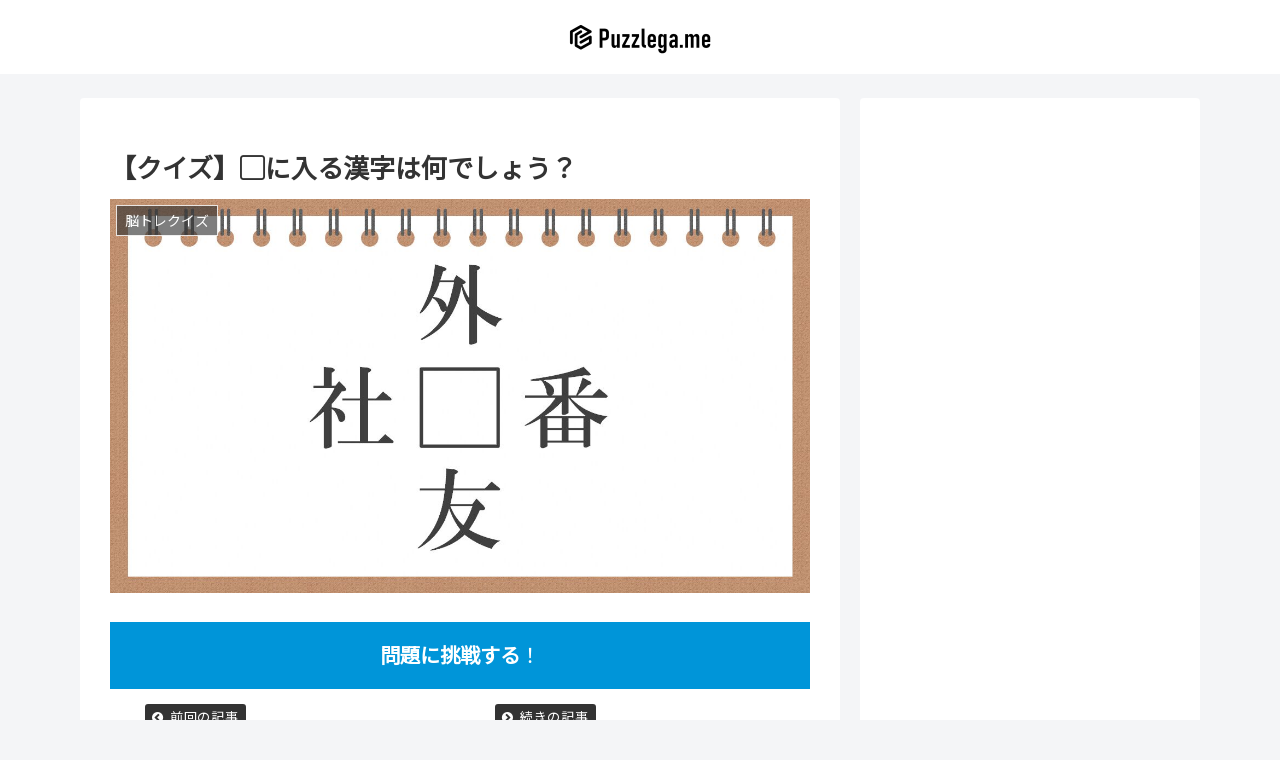

--- FILE ---
content_type: text/html; charset=utf-8
request_url: https://www.google.com/recaptcha/api2/anchor?ar=1&k=6Lel2wsnAAAAALRmbaLGaNvbbM6pAJeI6Lup2SQl&co=aHR0cHM6Ly9wdXp6bGVnYS5tZTo0NDM.&hl=en&v=PoyoqOPhxBO7pBk68S4YbpHZ&size=invisible&anchor-ms=20000&execute-ms=30000&cb=bw3zcgajbbpt
body_size: 48941
content:
<!DOCTYPE HTML><html dir="ltr" lang="en"><head><meta http-equiv="Content-Type" content="text/html; charset=UTF-8">
<meta http-equiv="X-UA-Compatible" content="IE=edge">
<title>reCAPTCHA</title>
<style type="text/css">
/* cyrillic-ext */
@font-face {
  font-family: 'Roboto';
  font-style: normal;
  font-weight: 400;
  font-stretch: 100%;
  src: url(//fonts.gstatic.com/s/roboto/v48/KFO7CnqEu92Fr1ME7kSn66aGLdTylUAMa3GUBHMdazTgWw.woff2) format('woff2');
  unicode-range: U+0460-052F, U+1C80-1C8A, U+20B4, U+2DE0-2DFF, U+A640-A69F, U+FE2E-FE2F;
}
/* cyrillic */
@font-face {
  font-family: 'Roboto';
  font-style: normal;
  font-weight: 400;
  font-stretch: 100%;
  src: url(//fonts.gstatic.com/s/roboto/v48/KFO7CnqEu92Fr1ME7kSn66aGLdTylUAMa3iUBHMdazTgWw.woff2) format('woff2');
  unicode-range: U+0301, U+0400-045F, U+0490-0491, U+04B0-04B1, U+2116;
}
/* greek-ext */
@font-face {
  font-family: 'Roboto';
  font-style: normal;
  font-weight: 400;
  font-stretch: 100%;
  src: url(//fonts.gstatic.com/s/roboto/v48/KFO7CnqEu92Fr1ME7kSn66aGLdTylUAMa3CUBHMdazTgWw.woff2) format('woff2');
  unicode-range: U+1F00-1FFF;
}
/* greek */
@font-face {
  font-family: 'Roboto';
  font-style: normal;
  font-weight: 400;
  font-stretch: 100%;
  src: url(//fonts.gstatic.com/s/roboto/v48/KFO7CnqEu92Fr1ME7kSn66aGLdTylUAMa3-UBHMdazTgWw.woff2) format('woff2');
  unicode-range: U+0370-0377, U+037A-037F, U+0384-038A, U+038C, U+038E-03A1, U+03A3-03FF;
}
/* math */
@font-face {
  font-family: 'Roboto';
  font-style: normal;
  font-weight: 400;
  font-stretch: 100%;
  src: url(//fonts.gstatic.com/s/roboto/v48/KFO7CnqEu92Fr1ME7kSn66aGLdTylUAMawCUBHMdazTgWw.woff2) format('woff2');
  unicode-range: U+0302-0303, U+0305, U+0307-0308, U+0310, U+0312, U+0315, U+031A, U+0326-0327, U+032C, U+032F-0330, U+0332-0333, U+0338, U+033A, U+0346, U+034D, U+0391-03A1, U+03A3-03A9, U+03B1-03C9, U+03D1, U+03D5-03D6, U+03F0-03F1, U+03F4-03F5, U+2016-2017, U+2034-2038, U+203C, U+2040, U+2043, U+2047, U+2050, U+2057, U+205F, U+2070-2071, U+2074-208E, U+2090-209C, U+20D0-20DC, U+20E1, U+20E5-20EF, U+2100-2112, U+2114-2115, U+2117-2121, U+2123-214F, U+2190, U+2192, U+2194-21AE, U+21B0-21E5, U+21F1-21F2, U+21F4-2211, U+2213-2214, U+2216-22FF, U+2308-230B, U+2310, U+2319, U+231C-2321, U+2336-237A, U+237C, U+2395, U+239B-23B7, U+23D0, U+23DC-23E1, U+2474-2475, U+25AF, U+25B3, U+25B7, U+25BD, U+25C1, U+25CA, U+25CC, U+25FB, U+266D-266F, U+27C0-27FF, U+2900-2AFF, U+2B0E-2B11, U+2B30-2B4C, U+2BFE, U+3030, U+FF5B, U+FF5D, U+1D400-1D7FF, U+1EE00-1EEFF;
}
/* symbols */
@font-face {
  font-family: 'Roboto';
  font-style: normal;
  font-weight: 400;
  font-stretch: 100%;
  src: url(//fonts.gstatic.com/s/roboto/v48/KFO7CnqEu92Fr1ME7kSn66aGLdTylUAMaxKUBHMdazTgWw.woff2) format('woff2');
  unicode-range: U+0001-000C, U+000E-001F, U+007F-009F, U+20DD-20E0, U+20E2-20E4, U+2150-218F, U+2190, U+2192, U+2194-2199, U+21AF, U+21E6-21F0, U+21F3, U+2218-2219, U+2299, U+22C4-22C6, U+2300-243F, U+2440-244A, U+2460-24FF, U+25A0-27BF, U+2800-28FF, U+2921-2922, U+2981, U+29BF, U+29EB, U+2B00-2BFF, U+4DC0-4DFF, U+FFF9-FFFB, U+10140-1018E, U+10190-1019C, U+101A0, U+101D0-101FD, U+102E0-102FB, U+10E60-10E7E, U+1D2C0-1D2D3, U+1D2E0-1D37F, U+1F000-1F0FF, U+1F100-1F1AD, U+1F1E6-1F1FF, U+1F30D-1F30F, U+1F315, U+1F31C, U+1F31E, U+1F320-1F32C, U+1F336, U+1F378, U+1F37D, U+1F382, U+1F393-1F39F, U+1F3A7-1F3A8, U+1F3AC-1F3AF, U+1F3C2, U+1F3C4-1F3C6, U+1F3CA-1F3CE, U+1F3D4-1F3E0, U+1F3ED, U+1F3F1-1F3F3, U+1F3F5-1F3F7, U+1F408, U+1F415, U+1F41F, U+1F426, U+1F43F, U+1F441-1F442, U+1F444, U+1F446-1F449, U+1F44C-1F44E, U+1F453, U+1F46A, U+1F47D, U+1F4A3, U+1F4B0, U+1F4B3, U+1F4B9, U+1F4BB, U+1F4BF, U+1F4C8-1F4CB, U+1F4D6, U+1F4DA, U+1F4DF, U+1F4E3-1F4E6, U+1F4EA-1F4ED, U+1F4F7, U+1F4F9-1F4FB, U+1F4FD-1F4FE, U+1F503, U+1F507-1F50B, U+1F50D, U+1F512-1F513, U+1F53E-1F54A, U+1F54F-1F5FA, U+1F610, U+1F650-1F67F, U+1F687, U+1F68D, U+1F691, U+1F694, U+1F698, U+1F6AD, U+1F6B2, U+1F6B9-1F6BA, U+1F6BC, U+1F6C6-1F6CF, U+1F6D3-1F6D7, U+1F6E0-1F6EA, U+1F6F0-1F6F3, U+1F6F7-1F6FC, U+1F700-1F7FF, U+1F800-1F80B, U+1F810-1F847, U+1F850-1F859, U+1F860-1F887, U+1F890-1F8AD, U+1F8B0-1F8BB, U+1F8C0-1F8C1, U+1F900-1F90B, U+1F93B, U+1F946, U+1F984, U+1F996, U+1F9E9, U+1FA00-1FA6F, U+1FA70-1FA7C, U+1FA80-1FA89, U+1FA8F-1FAC6, U+1FACE-1FADC, U+1FADF-1FAE9, U+1FAF0-1FAF8, U+1FB00-1FBFF;
}
/* vietnamese */
@font-face {
  font-family: 'Roboto';
  font-style: normal;
  font-weight: 400;
  font-stretch: 100%;
  src: url(//fonts.gstatic.com/s/roboto/v48/KFO7CnqEu92Fr1ME7kSn66aGLdTylUAMa3OUBHMdazTgWw.woff2) format('woff2');
  unicode-range: U+0102-0103, U+0110-0111, U+0128-0129, U+0168-0169, U+01A0-01A1, U+01AF-01B0, U+0300-0301, U+0303-0304, U+0308-0309, U+0323, U+0329, U+1EA0-1EF9, U+20AB;
}
/* latin-ext */
@font-face {
  font-family: 'Roboto';
  font-style: normal;
  font-weight: 400;
  font-stretch: 100%;
  src: url(//fonts.gstatic.com/s/roboto/v48/KFO7CnqEu92Fr1ME7kSn66aGLdTylUAMa3KUBHMdazTgWw.woff2) format('woff2');
  unicode-range: U+0100-02BA, U+02BD-02C5, U+02C7-02CC, U+02CE-02D7, U+02DD-02FF, U+0304, U+0308, U+0329, U+1D00-1DBF, U+1E00-1E9F, U+1EF2-1EFF, U+2020, U+20A0-20AB, U+20AD-20C0, U+2113, U+2C60-2C7F, U+A720-A7FF;
}
/* latin */
@font-face {
  font-family: 'Roboto';
  font-style: normal;
  font-weight: 400;
  font-stretch: 100%;
  src: url(//fonts.gstatic.com/s/roboto/v48/KFO7CnqEu92Fr1ME7kSn66aGLdTylUAMa3yUBHMdazQ.woff2) format('woff2');
  unicode-range: U+0000-00FF, U+0131, U+0152-0153, U+02BB-02BC, U+02C6, U+02DA, U+02DC, U+0304, U+0308, U+0329, U+2000-206F, U+20AC, U+2122, U+2191, U+2193, U+2212, U+2215, U+FEFF, U+FFFD;
}
/* cyrillic-ext */
@font-face {
  font-family: 'Roboto';
  font-style: normal;
  font-weight: 500;
  font-stretch: 100%;
  src: url(//fonts.gstatic.com/s/roboto/v48/KFO7CnqEu92Fr1ME7kSn66aGLdTylUAMa3GUBHMdazTgWw.woff2) format('woff2');
  unicode-range: U+0460-052F, U+1C80-1C8A, U+20B4, U+2DE0-2DFF, U+A640-A69F, U+FE2E-FE2F;
}
/* cyrillic */
@font-face {
  font-family: 'Roboto';
  font-style: normal;
  font-weight: 500;
  font-stretch: 100%;
  src: url(//fonts.gstatic.com/s/roboto/v48/KFO7CnqEu92Fr1ME7kSn66aGLdTylUAMa3iUBHMdazTgWw.woff2) format('woff2');
  unicode-range: U+0301, U+0400-045F, U+0490-0491, U+04B0-04B1, U+2116;
}
/* greek-ext */
@font-face {
  font-family: 'Roboto';
  font-style: normal;
  font-weight: 500;
  font-stretch: 100%;
  src: url(//fonts.gstatic.com/s/roboto/v48/KFO7CnqEu92Fr1ME7kSn66aGLdTylUAMa3CUBHMdazTgWw.woff2) format('woff2');
  unicode-range: U+1F00-1FFF;
}
/* greek */
@font-face {
  font-family: 'Roboto';
  font-style: normal;
  font-weight: 500;
  font-stretch: 100%;
  src: url(//fonts.gstatic.com/s/roboto/v48/KFO7CnqEu92Fr1ME7kSn66aGLdTylUAMa3-UBHMdazTgWw.woff2) format('woff2');
  unicode-range: U+0370-0377, U+037A-037F, U+0384-038A, U+038C, U+038E-03A1, U+03A3-03FF;
}
/* math */
@font-face {
  font-family: 'Roboto';
  font-style: normal;
  font-weight: 500;
  font-stretch: 100%;
  src: url(//fonts.gstatic.com/s/roboto/v48/KFO7CnqEu92Fr1ME7kSn66aGLdTylUAMawCUBHMdazTgWw.woff2) format('woff2');
  unicode-range: U+0302-0303, U+0305, U+0307-0308, U+0310, U+0312, U+0315, U+031A, U+0326-0327, U+032C, U+032F-0330, U+0332-0333, U+0338, U+033A, U+0346, U+034D, U+0391-03A1, U+03A3-03A9, U+03B1-03C9, U+03D1, U+03D5-03D6, U+03F0-03F1, U+03F4-03F5, U+2016-2017, U+2034-2038, U+203C, U+2040, U+2043, U+2047, U+2050, U+2057, U+205F, U+2070-2071, U+2074-208E, U+2090-209C, U+20D0-20DC, U+20E1, U+20E5-20EF, U+2100-2112, U+2114-2115, U+2117-2121, U+2123-214F, U+2190, U+2192, U+2194-21AE, U+21B0-21E5, U+21F1-21F2, U+21F4-2211, U+2213-2214, U+2216-22FF, U+2308-230B, U+2310, U+2319, U+231C-2321, U+2336-237A, U+237C, U+2395, U+239B-23B7, U+23D0, U+23DC-23E1, U+2474-2475, U+25AF, U+25B3, U+25B7, U+25BD, U+25C1, U+25CA, U+25CC, U+25FB, U+266D-266F, U+27C0-27FF, U+2900-2AFF, U+2B0E-2B11, U+2B30-2B4C, U+2BFE, U+3030, U+FF5B, U+FF5D, U+1D400-1D7FF, U+1EE00-1EEFF;
}
/* symbols */
@font-face {
  font-family: 'Roboto';
  font-style: normal;
  font-weight: 500;
  font-stretch: 100%;
  src: url(//fonts.gstatic.com/s/roboto/v48/KFO7CnqEu92Fr1ME7kSn66aGLdTylUAMaxKUBHMdazTgWw.woff2) format('woff2');
  unicode-range: U+0001-000C, U+000E-001F, U+007F-009F, U+20DD-20E0, U+20E2-20E4, U+2150-218F, U+2190, U+2192, U+2194-2199, U+21AF, U+21E6-21F0, U+21F3, U+2218-2219, U+2299, U+22C4-22C6, U+2300-243F, U+2440-244A, U+2460-24FF, U+25A0-27BF, U+2800-28FF, U+2921-2922, U+2981, U+29BF, U+29EB, U+2B00-2BFF, U+4DC0-4DFF, U+FFF9-FFFB, U+10140-1018E, U+10190-1019C, U+101A0, U+101D0-101FD, U+102E0-102FB, U+10E60-10E7E, U+1D2C0-1D2D3, U+1D2E0-1D37F, U+1F000-1F0FF, U+1F100-1F1AD, U+1F1E6-1F1FF, U+1F30D-1F30F, U+1F315, U+1F31C, U+1F31E, U+1F320-1F32C, U+1F336, U+1F378, U+1F37D, U+1F382, U+1F393-1F39F, U+1F3A7-1F3A8, U+1F3AC-1F3AF, U+1F3C2, U+1F3C4-1F3C6, U+1F3CA-1F3CE, U+1F3D4-1F3E0, U+1F3ED, U+1F3F1-1F3F3, U+1F3F5-1F3F7, U+1F408, U+1F415, U+1F41F, U+1F426, U+1F43F, U+1F441-1F442, U+1F444, U+1F446-1F449, U+1F44C-1F44E, U+1F453, U+1F46A, U+1F47D, U+1F4A3, U+1F4B0, U+1F4B3, U+1F4B9, U+1F4BB, U+1F4BF, U+1F4C8-1F4CB, U+1F4D6, U+1F4DA, U+1F4DF, U+1F4E3-1F4E6, U+1F4EA-1F4ED, U+1F4F7, U+1F4F9-1F4FB, U+1F4FD-1F4FE, U+1F503, U+1F507-1F50B, U+1F50D, U+1F512-1F513, U+1F53E-1F54A, U+1F54F-1F5FA, U+1F610, U+1F650-1F67F, U+1F687, U+1F68D, U+1F691, U+1F694, U+1F698, U+1F6AD, U+1F6B2, U+1F6B9-1F6BA, U+1F6BC, U+1F6C6-1F6CF, U+1F6D3-1F6D7, U+1F6E0-1F6EA, U+1F6F0-1F6F3, U+1F6F7-1F6FC, U+1F700-1F7FF, U+1F800-1F80B, U+1F810-1F847, U+1F850-1F859, U+1F860-1F887, U+1F890-1F8AD, U+1F8B0-1F8BB, U+1F8C0-1F8C1, U+1F900-1F90B, U+1F93B, U+1F946, U+1F984, U+1F996, U+1F9E9, U+1FA00-1FA6F, U+1FA70-1FA7C, U+1FA80-1FA89, U+1FA8F-1FAC6, U+1FACE-1FADC, U+1FADF-1FAE9, U+1FAF0-1FAF8, U+1FB00-1FBFF;
}
/* vietnamese */
@font-face {
  font-family: 'Roboto';
  font-style: normal;
  font-weight: 500;
  font-stretch: 100%;
  src: url(//fonts.gstatic.com/s/roboto/v48/KFO7CnqEu92Fr1ME7kSn66aGLdTylUAMa3OUBHMdazTgWw.woff2) format('woff2');
  unicode-range: U+0102-0103, U+0110-0111, U+0128-0129, U+0168-0169, U+01A0-01A1, U+01AF-01B0, U+0300-0301, U+0303-0304, U+0308-0309, U+0323, U+0329, U+1EA0-1EF9, U+20AB;
}
/* latin-ext */
@font-face {
  font-family: 'Roboto';
  font-style: normal;
  font-weight: 500;
  font-stretch: 100%;
  src: url(//fonts.gstatic.com/s/roboto/v48/KFO7CnqEu92Fr1ME7kSn66aGLdTylUAMa3KUBHMdazTgWw.woff2) format('woff2');
  unicode-range: U+0100-02BA, U+02BD-02C5, U+02C7-02CC, U+02CE-02D7, U+02DD-02FF, U+0304, U+0308, U+0329, U+1D00-1DBF, U+1E00-1E9F, U+1EF2-1EFF, U+2020, U+20A0-20AB, U+20AD-20C0, U+2113, U+2C60-2C7F, U+A720-A7FF;
}
/* latin */
@font-face {
  font-family: 'Roboto';
  font-style: normal;
  font-weight: 500;
  font-stretch: 100%;
  src: url(//fonts.gstatic.com/s/roboto/v48/KFO7CnqEu92Fr1ME7kSn66aGLdTylUAMa3yUBHMdazQ.woff2) format('woff2');
  unicode-range: U+0000-00FF, U+0131, U+0152-0153, U+02BB-02BC, U+02C6, U+02DA, U+02DC, U+0304, U+0308, U+0329, U+2000-206F, U+20AC, U+2122, U+2191, U+2193, U+2212, U+2215, U+FEFF, U+FFFD;
}
/* cyrillic-ext */
@font-face {
  font-family: 'Roboto';
  font-style: normal;
  font-weight: 900;
  font-stretch: 100%;
  src: url(//fonts.gstatic.com/s/roboto/v48/KFO7CnqEu92Fr1ME7kSn66aGLdTylUAMa3GUBHMdazTgWw.woff2) format('woff2');
  unicode-range: U+0460-052F, U+1C80-1C8A, U+20B4, U+2DE0-2DFF, U+A640-A69F, U+FE2E-FE2F;
}
/* cyrillic */
@font-face {
  font-family: 'Roboto';
  font-style: normal;
  font-weight: 900;
  font-stretch: 100%;
  src: url(//fonts.gstatic.com/s/roboto/v48/KFO7CnqEu92Fr1ME7kSn66aGLdTylUAMa3iUBHMdazTgWw.woff2) format('woff2');
  unicode-range: U+0301, U+0400-045F, U+0490-0491, U+04B0-04B1, U+2116;
}
/* greek-ext */
@font-face {
  font-family: 'Roboto';
  font-style: normal;
  font-weight: 900;
  font-stretch: 100%;
  src: url(//fonts.gstatic.com/s/roboto/v48/KFO7CnqEu92Fr1ME7kSn66aGLdTylUAMa3CUBHMdazTgWw.woff2) format('woff2');
  unicode-range: U+1F00-1FFF;
}
/* greek */
@font-face {
  font-family: 'Roboto';
  font-style: normal;
  font-weight: 900;
  font-stretch: 100%;
  src: url(//fonts.gstatic.com/s/roboto/v48/KFO7CnqEu92Fr1ME7kSn66aGLdTylUAMa3-UBHMdazTgWw.woff2) format('woff2');
  unicode-range: U+0370-0377, U+037A-037F, U+0384-038A, U+038C, U+038E-03A1, U+03A3-03FF;
}
/* math */
@font-face {
  font-family: 'Roboto';
  font-style: normal;
  font-weight: 900;
  font-stretch: 100%;
  src: url(//fonts.gstatic.com/s/roboto/v48/KFO7CnqEu92Fr1ME7kSn66aGLdTylUAMawCUBHMdazTgWw.woff2) format('woff2');
  unicode-range: U+0302-0303, U+0305, U+0307-0308, U+0310, U+0312, U+0315, U+031A, U+0326-0327, U+032C, U+032F-0330, U+0332-0333, U+0338, U+033A, U+0346, U+034D, U+0391-03A1, U+03A3-03A9, U+03B1-03C9, U+03D1, U+03D5-03D6, U+03F0-03F1, U+03F4-03F5, U+2016-2017, U+2034-2038, U+203C, U+2040, U+2043, U+2047, U+2050, U+2057, U+205F, U+2070-2071, U+2074-208E, U+2090-209C, U+20D0-20DC, U+20E1, U+20E5-20EF, U+2100-2112, U+2114-2115, U+2117-2121, U+2123-214F, U+2190, U+2192, U+2194-21AE, U+21B0-21E5, U+21F1-21F2, U+21F4-2211, U+2213-2214, U+2216-22FF, U+2308-230B, U+2310, U+2319, U+231C-2321, U+2336-237A, U+237C, U+2395, U+239B-23B7, U+23D0, U+23DC-23E1, U+2474-2475, U+25AF, U+25B3, U+25B7, U+25BD, U+25C1, U+25CA, U+25CC, U+25FB, U+266D-266F, U+27C0-27FF, U+2900-2AFF, U+2B0E-2B11, U+2B30-2B4C, U+2BFE, U+3030, U+FF5B, U+FF5D, U+1D400-1D7FF, U+1EE00-1EEFF;
}
/* symbols */
@font-face {
  font-family: 'Roboto';
  font-style: normal;
  font-weight: 900;
  font-stretch: 100%;
  src: url(//fonts.gstatic.com/s/roboto/v48/KFO7CnqEu92Fr1ME7kSn66aGLdTylUAMaxKUBHMdazTgWw.woff2) format('woff2');
  unicode-range: U+0001-000C, U+000E-001F, U+007F-009F, U+20DD-20E0, U+20E2-20E4, U+2150-218F, U+2190, U+2192, U+2194-2199, U+21AF, U+21E6-21F0, U+21F3, U+2218-2219, U+2299, U+22C4-22C6, U+2300-243F, U+2440-244A, U+2460-24FF, U+25A0-27BF, U+2800-28FF, U+2921-2922, U+2981, U+29BF, U+29EB, U+2B00-2BFF, U+4DC0-4DFF, U+FFF9-FFFB, U+10140-1018E, U+10190-1019C, U+101A0, U+101D0-101FD, U+102E0-102FB, U+10E60-10E7E, U+1D2C0-1D2D3, U+1D2E0-1D37F, U+1F000-1F0FF, U+1F100-1F1AD, U+1F1E6-1F1FF, U+1F30D-1F30F, U+1F315, U+1F31C, U+1F31E, U+1F320-1F32C, U+1F336, U+1F378, U+1F37D, U+1F382, U+1F393-1F39F, U+1F3A7-1F3A8, U+1F3AC-1F3AF, U+1F3C2, U+1F3C4-1F3C6, U+1F3CA-1F3CE, U+1F3D4-1F3E0, U+1F3ED, U+1F3F1-1F3F3, U+1F3F5-1F3F7, U+1F408, U+1F415, U+1F41F, U+1F426, U+1F43F, U+1F441-1F442, U+1F444, U+1F446-1F449, U+1F44C-1F44E, U+1F453, U+1F46A, U+1F47D, U+1F4A3, U+1F4B0, U+1F4B3, U+1F4B9, U+1F4BB, U+1F4BF, U+1F4C8-1F4CB, U+1F4D6, U+1F4DA, U+1F4DF, U+1F4E3-1F4E6, U+1F4EA-1F4ED, U+1F4F7, U+1F4F9-1F4FB, U+1F4FD-1F4FE, U+1F503, U+1F507-1F50B, U+1F50D, U+1F512-1F513, U+1F53E-1F54A, U+1F54F-1F5FA, U+1F610, U+1F650-1F67F, U+1F687, U+1F68D, U+1F691, U+1F694, U+1F698, U+1F6AD, U+1F6B2, U+1F6B9-1F6BA, U+1F6BC, U+1F6C6-1F6CF, U+1F6D3-1F6D7, U+1F6E0-1F6EA, U+1F6F0-1F6F3, U+1F6F7-1F6FC, U+1F700-1F7FF, U+1F800-1F80B, U+1F810-1F847, U+1F850-1F859, U+1F860-1F887, U+1F890-1F8AD, U+1F8B0-1F8BB, U+1F8C0-1F8C1, U+1F900-1F90B, U+1F93B, U+1F946, U+1F984, U+1F996, U+1F9E9, U+1FA00-1FA6F, U+1FA70-1FA7C, U+1FA80-1FA89, U+1FA8F-1FAC6, U+1FACE-1FADC, U+1FADF-1FAE9, U+1FAF0-1FAF8, U+1FB00-1FBFF;
}
/* vietnamese */
@font-face {
  font-family: 'Roboto';
  font-style: normal;
  font-weight: 900;
  font-stretch: 100%;
  src: url(//fonts.gstatic.com/s/roboto/v48/KFO7CnqEu92Fr1ME7kSn66aGLdTylUAMa3OUBHMdazTgWw.woff2) format('woff2');
  unicode-range: U+0102-0103, U+0110-0111, U+0128-0129, U+0168-0169, U+01A0-01A1, U+01AF-01B0, U+0300-0301, U+0303-0304, U+0308-0309, U+0323, U+0329, U+1EA0-1EF9, U+20AB;
}
/* latin-ext */
@font-face {
  font-family: 'Roboto';
  font-style: normal;
  font-weight: 900;
  font-stretch: 100%;
  src: url(//fonts.gstatic.com/s/roboto/v48/KFO7CnqEu92Fr1ME7kSn66aGLdTylUAMa3KUBHMdazTgWw.woff2) format('woff2');
  unicode-range: U+0100-02BA, U+02BD-02C5, U+02C7-02CC, U+02CE-02D7, U+02DD-02FF, U+0304, U+0308, U+0329, U+1D00-1DBF, U+1E00-1E9F, U+1EF2-1EFF, U+2020, U+20A0-20AB, U+20AD-20C0, U+2113, U+2C60-2C7F, U+A720-A7FF;
}
/* latin */
@font-face {
  font-family: 'Roboto';
  font-style: normal;
  font-weight: 900;
  font-stretch: 100%;
  src: url(//fonts.gstatic.com/s/roboto/v48/KFO7CnqEu92Fr1ME7kSn66aGLdTylUAMa3yUBHMdazQ.woff2) format('woff2');
  unicode-range: U+0000-00FF, U+0131, U+0152-0153, U+02BB-02BC, U+02C6, U+02DA, U+02DC, U+0304, U+0308, U+0329, U+2000-206F, U+20AC, U+2122, U+2191, U+2193, U+2212, U+2215, U+FEFF, U+FFFD;
}

</style>
<link rel="stylesheet" type="text/css" href="https://www.gstatic.com/recaptcha/releases/PoyoqOPhxBO7pBk68S4YbpHZ/styles__ltr.css">
<script nonce="dyDfHODrfhDnA2d0Q1YVtw" type="text/javascript">window['__recaptcha_api'] = 'https://www.google.com/recaptcha/api2/';</script>
<script type="text/javascript" src="https://www.gstatic.com/recaptcha/releases/PoyoqOPhxBO7pBk68S4YbpHZ/recaptcha__en.js" nonce="dyDfHODrfhDnA2d0Q1YVtw">
      
    </script></head>
<body><div id="rc-anchor-alert" class="rc-anchor-alert"></div>
<input type="hidden" id="recaptcha-token" value="[base64]">
<script type="text/javascript" nonce="dyDfHODrfhDnA2d0Q1YVtw">
      recaptcha.anchor.Main.init("[\x22ainput\x22,[\x22bgdata\x22,\x22\x22,\[base64]/[base64]/bmV3IFpbdF0obVswXSk6Sz09Mj9uZXcgWlt0XShtWzBdLG1bMV0pOks9PTM/bmV3IFpbdF0obVswXSxtWzFdLG1bMl0pOks9PTQ/[base64]/[base64]/[base64]/[base64]/[base64]/[base64]/[base64]/[base64]/[base64]/[base64]/[base64]/[base64]/[base64]/[base64]\\u003d\\u003d\x22,\[base64]\\u003d\x22,\x22YsOUwogzQHzCnsOrwovCv3/DpsOJw5DCkcKCQk5MaxvCpSTClsKgDTjDhgXDiRbDuMO8w6RCwoh6w6fCjMK6wrrCgMK9cmnDnMKQw519KBw5wo82JMO1F8KxOMKIwoFAwq/Dl8Omw7xNW8Kowo3DqS0DwoXDk8Oca8KkwrQ7R8OVd8KcOsOkccOfw7nDtk7DpsKtHsKHVz7CpB/DlmYrwpl2w7vDmmzCqFfCi8KPXcORRQvDq8OBDcKKXMOpJRzCkMOMwoLDoldaOcOhHsKEw4DDgDPDrMOVwo3CgMKpfMK/w4TCgcO8w7HDvCUIAMKlTsO2HggueMO8TAfDqSLDhcK0bMKJSsKTwqDCkMKvBwDCisKxwoPCryFKw4/CmVA/fcOOXy5lwpPDrgXDm8KWw6XCqsOZw6g4JsOIwofCvcKmKMOmwr82wr7DvMKKwo7CrsKDDhU0woRwfHzDsEDCvkbCjCDDumTDtcOATjELw6bCokPDmEIlWR3Cj8OoGsOZwr/CvsK1LsOJw73DgcOhw4hDSHcmRGgIVQ84w4nDjcOUwonDsnQiViQHwoDCoDR0XcORfVpsdsOAOV08VjDCicOrwoYRPVTDknbDlUDCqMOOVcOLw4kLdMO0w5LDpm/[base64]/[base64]/[base64]/CusOVw5DDg37CgwDCnEXDtzkSwqQUw5Y2ZcOhwrYXYhBxwpDDojLDo8OsdcKuEFLDi8K/[base64]/wo/DmRrCiMOqwqXDtsOtw5N5FxzCnnEXw5fCl8Oewr0Nw5klwqbDslnDt33CmcKlVcKEwo4/SzRTScOBS8KcUhBrL18GUsOCOMOKfsO2woJ7JgtUwrfDt8ObbcO9N8OZwrrCjMKQw7/ClGfDv08vZ8O/[base64]/D8KIw6xRw6JEKxZhw4k+WcKbBjLDnMOLFcO+ZMKeGMOcHcOecTrCj8OsMMKKwqYNCycewqPChmnDkwvDusOjKhHDnmcKwo9iPcKswpAQw4UCVcKfB8OTPRw1HCU5w68qw6/DlwbCn3Ujw4fDgsOjZz83C8ONwrLCsgYSw4xCI8Kpw5vCssOIwqnCm2/[base64]/wqgvZMOOTj/ClsKZw6fCksKKwoYaJGnCnH3Cq8OvKSgew4rDnMKuPynCnHTDhzpFw6zCh8OhYQpsfVwVwqQiw6fCtho0w7hEVMODwpEkw7cuw5HCuyJqw6gkwo/Dj0lXMsKtPsKbP1DDlkR/[base64]/Cqn7DrErCkkLDknouehvCrH7DhnRoX8ObwpULwqVXwogTwppmw6dPXsO6NADDmmZvKcK0w4cQUSFowotTHcKGw5pPw4zCncOdwoltJcOwwoxePsKSwqfDg8Kiw6bChCVDwqbChA47C8KBIsKHV8KEw6BmwooNw6xTbwjChMO4A1fCjcKAE39zw67Dtx8yUyvCgMO/w4QNwpg4OTJdTcOEwo7DrmnDocOoSMKFBcK6O8ObP1LCusOVwqjCqgp6wrHDg8ODwqzDuW5kwrHCl8KCwqFOw49Gw6DDvF4cPkfCisOpdsO/w4Rmw7XDrybCh1ccw5hww6XCqT3DiRNHFMOWR3PDjsKyLCjDtQoeBsKYw5fDocKfU8KOFEp6wqR5JcKkwpDCk8KLwqXChcKze0Mkw6/Cr3R2VMKOw6bCoCsJFRfDvsKZwqsuw63DqAdiGsKUwpTCnxfDkk5AwpzDlcOBw57Cn8OlwrhQV8OzJXsYTMKYQGhHaRsiw5bDuns5wq5VwqUTw4DDmg1wwpXCvRIAwpp/wod0WTrCksKCwrVpw5h0FDd7w4Zaw5vCgsKVOSVUJlXDgVLCq8KXwrbDlQlXw4UWw7vDsy/DgsK2w7LCmFhEw7tjw6crbsKnwo3DnATDrTkeYnNswpnChj7DggfCsiFUwpfCtwbCsmkxw5plw4PCpR/DusKGWsKIwpnDvcKzw7UOOgxsw69LbsK1wozCjETClcKpw5UywpXCg8KIw43Cg3dUwpDClRFlbMKKaiAkw6DClMK4wrLCiGtdYsK/PcOxw6QHcMO6GnRiwqUAZMOMw6BrwocXw5jCgk4zw53ChMK/wpTCscOuKmcAJsOvIznDr3LDvC1OwqbCscKDwq3DuRjDpMKEPjvDqMKowonCn8OEZivCoH/ClQ4DwqHDjMOiO8KJesOYw5l1wp/Cn8Olwq0wwqLCncK/[base64]/w7XDrDXCgcKRRlAKw7TDv0vChlzDsnrDl8K6woV6woLCucK0w75bTidvPcOzUWkWwoLCtlJ4axtkfsOBccOLwrvDsAYYwobDmjJmw5nDmcODw5pmwqvCtU/CoHHCscKJSMKKNsKOw5UmwrJFwpbCicOhbVlJbSfCj8KpwoMAw5/CoV8Rw4VIbcOEw6HCm8OVB8O/wrXCkMKDw50IwotRflk8woQTe1LCq1bDucKgHVvCk1vCsyxAJsOQwq3Dk30dwqnCmcK/LXNaw7rDssOiWMKICwXDiwLCqjwnwqVwMx/Cr8OowpMTWhTDiUDDuMOiF2bDqcKYKiJzA8KfMgciwpXDvMOHTUM3w5ZtYAsRw6sSBQLCjMOWwrdRMMOvwpzDksKHAijDk8O7w4vDg0jDq8OHw7lmwowqMm7ClMK2IMOFfy/CjsKOHUjDiMOiwoZVCRs7w6YiSFJ/[base64]/[base64]/CuMOlSkl8KMKpWk9pP3JWU8OBIsOlE8KJB8Kbwp4Gw4lWwpgQwqBhw5dMfzASGHwkwrsUZBfCpsKhwrZAwr/Cli3Dsx/DpcKbw5vCrG3Dj8K9SMKlwq0ZwpvCriAmKixiGcKSGV0IKsOUW8KeTS3DmArDu8KXZwtmwrNNwq5TwpLCmMO7UH1IdcKmw4zDhizCvD/DisKFwpjCghcICSM9wpxSwqPCl3vDql3ChCFMworChUTDplbCnCnDqsOiw4g8w5BdDUjDv8KpwpY8w5AKOMKSw4jDtsOBwp3CvA56wpfCh8KuPMKCwrDDkcOYw4Ufw5HCl8Kqw60dwq/ChsKow5Zaw7/Cn389wqrCrMKPw4pnw7YOw7BCA8OLYQzDsn7DqcOtwqQ/wonDs8OVfR7Co8KWwovDixNlNMKZw5xowrXCq8O4fMKxHyfCkC3CuxnDkmE5O8OTUCLCo8KHw5VAwp0GbsKzwrLCjyfDssOHCGjCrjwSO8Kkf8K0NnnCpzHDq2fDmnc/[base64]/CvsOPw5/DvMK2w4jDizjDhcKrwqw+w6FQw5wfC8OMXcKXwq4RBMKxw7PCpsOOw4cVdR0VZibDhlTDvmHCkFPCjV0lFcKoccOROcKHQixIw41MJiHCr3HCk8OOK8KIw7bCtTlXwrhOJMOwGcKcw4R0UsKBQcKdMBp8w7l6USd+UsO6w4fDqwTCsRd1w5/[base64]/fRkEw5TCisKlRBLCkcO/[base64]/[base64]/DqC/[base64]/OzBHLUbDoibCvHnDo8OXwoYFEcOww5vDuX8ZYCbDlGXCm8Kow6/Dn28Bwq/CgMKHNsOWDFR4wrDCjm1dw75iUsOgwp/[base64]/Dkl3DrjhKRcOgQcOcwoVBw73DgizDmMO4UsOrw6AuYSsUw7kuwq4LS8Ktw6cXAABww53CtUweacO9TEXCqTlowpYYKSrDjcOzW8OUwr/Cs2cfw4nCh8K5Wy3DgVp3w5U8DMODBsOgBRs2P8K0w4PDpcOVDwJpTzg8woXCkDPCtV7Dn8Ksd2U3PsORPcOqw40YJMO6w4jCqHbDmQ/[base64]/YBp4BUBPwoPCiMKLJmVTWTPCscKqwpZzw63CjcOmWMKMTsO3w5LCiAUda3zDrCFJwpk5w5zDtsOKezdXwp7CtmVWwrfCg8OOFMOxc8K7ViYiw6rCnGvCuATCmWdxBMOpw5RPJCcdwq8PQmzCrlAcbMKnw7HCggNOwpDChWLDgcKawq7DnnPCoMKMIsK9wqjCpg/Cl8KJwonCsEPDogRGwpdiwoAEIgjCpMOBw57Cp8OPesOxQw3CqMOyOjwWw5pdS2rDs1zClG0XS8OBM1rDqnzDo8KKwpHDhcKodGsmw6zDsMKiwokQw6A0w4TCsBfCu8KAw41bw4l/[base64]/w6HDnMO1wqkDY8OkBcOje8OJNzxYLQDDjMODfMKlw4XDjsKPw6XCokM0wpTCqUgaMBvCnXXDnlzCkMOEXxzCosKWFQM1w73CicKKwrtHS8KGw54Bw4pGwoEJETpOY8Kowqh7wqnCqH7DncK7LQ/[base64]/DuTbCusOnw7cPw5NPw79AWzBnRcKgMDrDtcK/LcOveh5tGG/Cj01Zwr7Dr3xdH8KAw7tkwrsTw4gzwopmSW1KOMORecOPw714woRdw7rDoMK9FMKgwppDLUgAY8KpwphXACcDbAYZwpLDhMOuFMKuFcOkE3bCq37CoMOcIcORMRNRw7rCq8KtVcOQw4cqDcK5MDPCpcODw5zCrmjCuDRTw67CiMOQw5ISX1MsHcOKJzPDjQ/Dh34lwoPDpcORw7rDhQLDtwJXCxtpYsOSwq0zOMKcwr5xwqoOLsKFwpvClcO6w75xw6fCpyh3DAvCh8Ouw6xlc8KQwqfDnMKdw4LDhRwhwqk7X3BhH0cmw6xlwrVQw5pFC8KsEMOmw4fDkkdYIcOPw67DvcOCElJ/w7jCv3HDjEXDgjDCosKdWTZcJcO8YcOBw6Rtw5fCqXfCjMOmw5rCtMOzw4kPOUx7c8OvcjnCkcOpDRUgw509wo7Dr8Kdw5XCpMOGwpPCl2l5wqvCnsKDwpR0wpPDqSpUwoHDgcKFw49iwpU/KcK5McORw6PDqnZ9TwhKwpTDusKVw53Csk/DlAzDpCbClF3ChBzDnUwuwoAhYCfCg8Ofw4rDk8KYwrtiDD3CtsKbw5XCpGJRO8KHwp3CviFYwqZ2HVQdwo0qAEbDqH4/[base64]/CisOew7bDvADCgULDvcKzw49MOMOZR30lVcKSG8KDCsKpHXU8AMKQwqcsDlrCjsKBWcO4w7JYw60sTmVdw6BLwo7Dk8K9ccKNwoYdw7DDuMK+wpDDk1oEAsKtwqjCo07DucOHwp0zwqdxwojCscO0w7PCnxw/w7ElwrECw4TDpjLDv3xIZEJYU8Krw74KTcOGw5fDk0XDjcOdw60NTMK9Vn/Cm8OzGDAYVRxowotdwocHS2zDvsOMYhzCqcOcMnd7wqApBsKWw4TCjybCnUzCrgjDo8KUwq3Cp8OjCsK0HnnCtVhKw4sJRMOfw7w9w44SEMOeIS3DscKNQMKnw7nDuMKOfVwUIsOmwrDDnE8uwo3ClWPDnMOqNsOYFlDDjz3DuX/CtcOiDyHDih4vw5N1CRQJLsO8wrU5G8Ogw6fDo3bCm0rCqcO0w4jDiyg3w7fDrwY9GcO6wrzDjhHCoCJ7w5LCrgIdwp/[base64]/DnsOzOMOgwrrDuknDrglkbMOSHT1XZ8OHw7Frw5sbworCtcONCSlBw4TCrQXDg8KRXxd8w5fCsB3DicO/woHDtRjCpTMgXUPCnncBCMOpw7zCllfDisK5O3nCvkBvH1cDTcO/[base64]/w77Cl8OabVHDojEkQDnDvzQtw4EcPcOfGhHDsxfDksKqdFVqCh7ClFsXw7owJ3g+wrIGwrsgUBXDhsKkw7fDiit9TMOUCsKzY8O/ZWw7P8KWHcKjwpYZw4bClR1LGxDDjTE3KcKRA0RYL0oEOmgZJzvCvW7CjHXDvDwrwoAaw5ZZTcKHNHQWOcKqw5PCisOWwo3CtHtww5YUQcK/ScKTZXvCv3t6w5prNEDDlgTCuMO0w6HCjW12VmDDjjdFXMOcwrBaEjpnTD1/S2EVL3fCsSnCj8KtDTvDvwzDmUTCgD7DuFXDoWLCvBDDv8OOV8KDI3LCrMOCckoMFRVdeg7DgW4/bydXbcKOw7XDuMOQNsO0T8KTEsKZY2tVc3QmwpbCp8O3Z2FUw7nDlWDCjcOGw7XDjUbCgGIaw69EwrctNsKVwoLCnVAWwoTDgkbCh8KaDsOAw6kjGsKVDTdFIMKxw6RawpnDrD3DvMKew77DocKZwqAdw6TCknzCocK0EcKNw6/CjMOwwrzCjWPCvndgcwvCkRgvw6Q4w7jCo3fDssKkw47DhBESLsKbw5DDoMO3G8ODw7ZDw5PDjMODw63DucOdwqnDr8OgZTANfBE/w5lULsOZDsKRegpDATRTw5jDk8KOwp9nwqzDnDQIw58+wo/CpCHCogxgwrfDqyXCrMKFUAdxfTbCv8KSNsOXwoUmMsKKw7XCojvCucKJHMOPNDrDii4AwqXDpxLDlxVzTcOLw7/[base64]/[base64]/PsKPVz9jwofCmRdqwppmw73DszTDtMOnZcKKBhXDosKtw6DDqzAFwr09LkMWw4hAAcOiIMOvwoFgC1EjwoVgGyjCm2FaPsOxfRgeWsKfw7LDsVlPMsO+TMKfZsK5IDHDmQ/[base64]/[base64]/Mgg4wopgTMOXJnIdwoHCrR3DugY9wrR5ERvDtcKGN0lODFnDv8OIwpc7HcKjw73Cv8KIw6XDoxw9WE/CjsKIwr/DhHgDw53DvMOPwrQFwrrCtsKdwoLCrsK+YS0vwrDCtl3DungQwo7Cq8Kgw5kaAsKYwpRSAsKmwoMeK8OVwoTCsMOxU8OYPcO3w6rCiEfDr8Kuw7spYsOJGcKxfsKfw4bCqcOIU8OCYg/[base64]/[base64]/wr3Duit1w6olTxpoLCR8wrF/Tn4uJVMVV3TCmiwew5XDoX7DusOpw63CmlRdDHM4wrbDpnPCisOPw4hywqFmwqDCjsOXwq4lfl/Cn8OmwpF4wr9Two7DrsKQwp/[base64]/[base64]/CoEMRHcOIwrpvwqvDsUhYwrdaJMOqaMKPw6XCh8KlwrzDo0Y5wqJLwq7CuMO0wp3DqD7DncOiSsKKwo7CowpiIk0aMhrClsOvwqkyw4Z8woEfPMKfDMK7wpPCoinCnghLw5xtFX3DicK8wrEGXEB5L8KtwrIWZcO/RU5pw7oew5t3AiPCgcOXw6zCucO/MS9Uw6LDv8KhwrTDrwDDsDvDojXCncOGw5N8w4wjw7fDsjzCvm9fwqkqNSXCicKOYC3DnMKObwXCm8OBDcKGDEzCrcK2w6fCow8/HMO6w5XChAo5w58HwofDjhMbwp4yTTtbcsOmw48Hw588w64EDF4Mw5gxwoBnEGY2cMOTw4DDmkdiw6sdCwpKMVDCucKmwrBfX8OTdMKoL8OFeMKMw7DCmmkmwozDjsOIMsK7w5kQOsODckdKLGAVwr12w6VLZMK/J0fDl1wIKMK6wqrDl8KSwr0qAADDucOQQ1NFOsKnwqPCuMKmw4XDmsOlwqbDvsORw6DCgGp1K8KRwqg3XDJPwr/DiDrDnsKEwovDlsOCFcOvwqLDrcKuwrHCiAF/w506csOUwotVwq1Bw7jDqcO/Dm7CslTCmDJ7wpsQGsOEwpXDocKOXMOlw5PCssKow75VTTjDj8K6wrbCscOdZwXDvVxuwpPDkSwkw43CvlbCpEV3fl9xdMKPJwg/eBXDg2PCsMOnwqjCkMOYExDDj07CoU0UegLCt8O4w4Rww5BZwo5Xwq9JbgPCkmvDkMOEfMOuJ8K2NAMHwoXCvFU2w4HDrl7Du8OEQ8OAbxvCgMOzwpvDvMKvw4otw6HCgsKRwr/Cm1RDw69rO1rDjcKMwo7Cn8KTbRUoBTs0wpsMTMKuwpNoD8OSwojDr8OQw7jDqMKiw54Nw5LCo8O4wqBFw69GwoLCqwULB8K9fxJZwoDCucKRwpNpw69zw4HDiTMmQsK6NcO8MU0gEHdVJH0PAwvCsgLDsgTCp8KMwqouwofDkMOsU3M7XQdCwpo3PcK+wqXDqsO/w6VVdcK0wqsoRsOpw5sIK8OaYTbCpsKGLibCsMODaRwkDcKYw6NielpyL1vDjMOzUFJQcwrCkVMTw4bCqxRMwrbCiwDDmQdew4LCqcOkQB3DncOEasKCw7BeTMOMwptUw65vwpPCgMOZwqAPfhvCgcOiVV1GwoHDrzZCA8OhKAPDn381SFzDmsKgNgbCocKZwp1Xwr/CkMOfd8OzXAvDpsOiGmtbPlU/ZcOqMyA5w6xeWMOQw4DCpAtADULDrh7CnilSZsKXwqZPYHsXawbCkMK5w64bD8KNZMK+SyROwox0wrbCmj7CjMKxw7HDu8Klw7HDqzYBwrTClVEWw5/[base64]/[base64]/wrgwwpMfw4t/aMOCw4vCqmMzNsOHCXvDr8KsGXPDq2tJd1TDvH3Chl/Cr8OOw595wqZLbTrDlghLwr3CmMK8wrxtWMKuSyjDlAXDncOHw6EWXsOfw4JLBcOLw7PCuMOzw6XDrsKDwpMPw5EpRsOawr4OwqTClztHBsOfw6TCvghDwp3Dm8OwGQ9/[base64]/woUIwoQ4UcK4w47CksO0Xi1KJsOSwrphw5zCkQQdM8KvZl/ChcK9HMKoZsOww7hkw6JofMOxE8K3CcOLw6vDhMKNw6TCmMKuARnCk8Kqwrk9w5/[base64]/[base64]/w6rDvsK/w7fCo13CtMOQwokoSsKaQcKbTHYMw4NDw7QaRF4MC8OZfTnDoD3CgMOcZCjCiR/Du2EKE8OPwrPCq8OWw5YJw4QZw5FsfcOdUsK+a8KdwooMWMKQwp8dEyHCn8KhSMK5wqnDmcOkHsKCPgXCn1lHw5xOChrDn3VgeMKowobCvHjDuDUhHMO/WkXDlgTDg8OzL8OYwqPDmV8FRsOuHsKJwqkLwoXDnErDqUsbw7bCpsKhcsOFRMOMw5lnw4NTa8OWAyARw643EjDDmcKrw5l8HsO3w4DCmWsfJMOvwrjCo8O1w7rCnHokesKpGcKYwos0EU41w61Awp/DmsKAw68eTQ7DnlrDtsKXwpBXw7Bsw7rCnxpXWMKvZhgww47CkHbCvsOUw6FtwpDCnsOAGlJ3RMOKw5/DkMKbPcKGw4dEw4gxwoZ+N8O1w7fCh8Ofw5DDg8KwwpYtXMO3GzvDhQhzw6Iww4pmWMKlDC4mBCzCqsOKQVtYQ2pQwq9ewpnCuijDgUk7wpZnO8OwRMO1wpVUTsOSMjkawobDhcKyd8Okw7/CumJGP8KHw6/[base64]/DqgjDhMO8w7gnwoMUWQPClsKDwpJABXrCoCzDuXpkZMKvw5XDgAwbw7jChcO+OV4xw7bChMO7Sw7DvGISw6FNdcKWV8Kgw4zDmQDDosKswr/[base64]/CtMKlWcKvw6AObHp3w4YZwopuIEpUw6Y9KcKhwo4gLSXDgy9yFnjCrMKgw7LDm8Kxwp5/a1/DohjClTPDlsOzCi3CgCzCksKIw7J0woPDvMKKZMKZwotuJzAnwo/DgcK3JwE8JcKHTMOZCRHCj8O4wqk5MMO0Gm0VwqvCgMKvf8Ojw7bDhHPCoR11YQgjI2DDhMKRw5TCgn8hSsOZM8OowrbDssOhJcOXw4wDK8KSwq43wrwWwq/CgMKjV8OjwrnDvMOsH8ONw5/[base64]/DrlTDsFlZwrddaSDDsnoAw5rCsCc2wqzCgsORw4vCihjDuMKvw4hiwrzDuMOmwogTw4BXworDuDbDhMOBN0lICcKaPFACCsOxw4LCmcO4w53Dm8KVw6XCncO8DEbCosKYwoHDncOYYn0Tw7glMCZ7ZsOKHMKYGsKkwrsOwqZVCwhTw5rCnBV/wrQBw5PDqjgdwp3CscORwofCg31BSh8lV3rCm8OXUAcdwoZMb8Oiw658e8OFB8Kbw6jDhAHDuMOyw6vCtAQtwoXDviLCk8KdfsK0w7nCrxZ7w6dFAcOKw617GkfCjRtcRcOkwr7DmsO1woPChix1w789C2/DhQrCumbDssKSewkdw4PDi8Omw4PDtcKawrPCrcOgAx7ChMK8w4bDuFJSwqfCrVXDk8Ood8Kzw6DClsKkVRrDnWTDtsKWIMK2wp7CpkQ8w57ClsO6w4VXN8KNOW/[base64]/LXXDoA7Cj1MKwp8tAsOEw5PCicK7JDwuw6LCqSTCkj9ewpUGw4DCiU4oTCFDwoTCrsK+JsK4L2PDkHbClMKdw4HDhWRZFMKmL0rCkRzClcO/w7t4aC3DrsKCUzlbCgLCgcKdw59pw6HClcOow5DCvcKqwrjChS3Cg0wFAnlrw43CpsO8KyDDgcOswrhkwprDhMKYwrPCjMO3w6/CssOpwqjChsKMGMOPT8KDwrPCnD1Uw7HCmDYWcsKOAyl8TsOJwoV/[base64]/[base64]/w4HDsQrCvSvCvwJgw6jCk8OxDxzCoSRAb2rDq2rCh1Ndwp9Uw7nCnsOXw4/DvQvCh8KHw7PCssO4w4pNM8O0XcO4DRh7OHodfsK7w5MiwoV/wocVw70xw7ZXw5Mqw6zDlsOHAioXwq5tZFvDnMKyMcK3w5rDqMKUPsO8BQfDhRLCjMK6GQfCncK6wpzCisOtYsKCQsO2O8OFdhvDrsKFaz81wrF3HMOLwq4gwoLDtMKsLDYGwodjWsO4VMKTQCjDrE/DosK0LsOHUcO3dMKtT3xVw7UpwoB+w4NVYMO/w7jCuV/DqMKNw53Ck8Kew7/Cm8Kew7PCucO/w7bDnjJgSVNidcKlwow2bnbCnnrDv3HCrsKTEMO7w6gEbMOyKcKPTMONTH97dsOlJnMrEyDDg3jDsTBJcMOEw6bDqcKtw7EYHy/DhQMYw7PDuFfClwMPworDvsOZFCbDpRDCt8K4AEXDqF3Ci8K/GMOhTcKew5PDhsKuw4g8w43CrcKOUCTCiWPCoXvCixB/w7HDkRMpVmhUIsOXZsOqw4LDgsKEQcOwwo02AsOMwpPDpsOYw4fDmsK2wrrChB/CgknCk285Y0rDlzLDhyzChMOgcsK2eXUxDkjCmcOWAy3Di8Okw7PDvMKkHngXwr/DkBLDj8KFw75rw7RwCMKNGMOjc8K6EwLDsHrCssOWFEBrw6lUwqlawqLDpHJ9fxQBN8OSwrJzRnDDnsKHeMKfRMKKw7oYwrDDq3bDmBrCuA/DkMOWfsOdJSluXCIZJsKfL8OuL8OcOWw8w5XCg1nDnMO7AMKgwpbCvcOlwpRjScKewoPCt33Cp8OSwqXCrS0owqZCw73DvcKPw57DhT7DsA8DwqTCqMKxw50GwqvDnDISwo7DiFlvA8OCbMOCw4how41Iw5HCn8OaBBwGw5hRw5XCiT/[base64]/Chh1EZcKjwqTChVDDmA4xwpVNwo0+NU/CjArDiWrDoRXDv0HDkDPChMOIwowPw4oaw4XCkE0bwrlUw6TCuCLCvsKZw5bChcOKWsOiw756UxItw6nCmcOiw4Exw5HCg8KLWwDDvxLDoWLCgMOkZcOpw5V0w7p0wrV1wocjw6kIwrzDk8Ktd8Okwr/DqcKWasKMaMKLP8KeC8OTw6jCq20Ww4YewpYiwqXCl0DDiXvCtzLDgkHDvAjCqyQmQh8HwpLCmUzDh8K9Mm0XKg7CssKuaCTCtj3CnhXDpsKMw5LDkMOMN2XCkzkcwoEEw75nwohowo5zY8K2UUx2AQ/Cr8K0w6okw7poOcKUw7Zbw7fCsX3DgsKWX8K5w4vCp8KyHcO1wpzCn8O4fsOWNcKRw4rDpMKcwpY8w71Jwp7Coy4qw47CpgTDtMOww6JVw4rCtcOhU2nDvcOgGAzCg1vChsKVMAfDl8O3w4nDmkUvwqpbwqBBLMKHJXl3RAo0w7lBwr3DnkEHf8OQOsK/XsOZw4fChsO2KgbCpsO0V8KeJ8Kfw6JMw6Uqw6/ChcKgw7oMw5zDusK3w7gmwpDCtRTCnR8Fw4YEwq0AwrfDlCJaGMOJw5XDucK1YHAWHcKGw60pw7bCv1cCwqPDlsOKwrDChcK7wqzCpcKpCMKEwqNYw4cSwq1BwqzDvjYSw6nDvSrDvgrDnCpNTcO6wphbw7gvF8OZw4jDnsKxST/CgDArfFnCtMKGA8K1wqTCjD/Cjn4JJcKcw7t/w6ltNSohw53DhsKNUsKAUsKzwolwwrfDpnnDscKgIwbDpiLCrcOiw5FoPhzDsxJGw6Atw4k3EmzCsMOvw75DJHHDmsKPYjPDumBSwrjCphLCqVHDqDMbwqXDtTfCshVxIEFpw7jCtCHDhcOPfyU1ccKQIAXClMKlw6/CtT3Ck8KJAEtNw68VwoJ7F3HCvXXDkMOKw4wcw6nCjxrDhQhgwo7CgwdAJ3kOwoNrwrrDtsOswq0Ow7hEJcO0UHo+DVJETl3CtMK3w7Yzwrc9w5LDtsOCMcOEW8KBB3nCh1XDssO5TyM5H0gLw78QOWrDmsKoY8Ktw7DDv3rCr8OYwoHDscKrw4/DrCDCgsO3WHzDlMOew7jDkMKCwqnCusO1A1TDnGjDksKXw5DCncKPacKqw7LDjVw8cxU6csOIdRB3LcO0CcOUK0tpwoTCosO9d8KHQEc5w4PDmUMRwqMDBMKxwp3CmHArw5ABDsKsw5jCpMOBw5zClMKsDcKESh9JARrDt8O1w6I3wotGZmYHw6LDgm/DmsK1w7HCrsOTwqbCgMOrwowtV8KNcgPCs0bDtMO/[base64]/Cjgx2ecK/MnzDjcKRSzV4Q8OvwroaEw1nbMK2w67DswPCuMONdsOCUMO1ZMKnw7peOSQSez8yaCZIwr/DoWcPEQV4w79tw5o5wpDDljF/[base64]/[base64]/[base64]/CvsOYw4/CnsKicsKlQCfDmHdpwroAw7MawqvCkDnCrMOdMDPCo2DDj8Knwq3DiijDllnCisO9wqNIFFfCqWMewp1ow5RCw7ZsNcO7JCNIwqbCqcOTw7vDtzrDlR7CoWfCi0XCnhp+fMO5A19vOMKDwq7DiRQ1w6vCgQ/[base64]/w5rCnsKnwqzCp8KQwooGHQvDslgSw7TCq8K5KBxow5wHw5BWw77CiMKuw5nDqsO6QRQUw68XwqoffCLCgMO8wrURwow7woJnd0XDjMKCLyx7AzDCssKAHcOlwqnCk8O+ccK6w7wGOcK8woI/wrPCs8OpRWNBw78yw7p6wqM6wrrDosKTWcKdw5MgcybDp0grw6NIe0Y/w65ww53DmcK6wr7DrcKRwr86wrxuT2zDmMKXw5TDvlzCncKgd8KEw6bDhsKwS8K1ScOhcAbCosKpT0LChMOyPMOqNTjCh8OaNMObw7Bmd8K7w5XCkW5Nw6YyQA88wpHCs1PDk8KfwqPCm8K2HwdUw4fDlcOHwrfDuHvCuSdjwrZ2eMOMUMOVwpXCv8K/[base64]/w45OEsOcwo1iScKFesO0eMKCwqPCqHE7w6QLVV0gVGAhFhvDpcKTFxfDssOQbMOFw4bCoSXCicK9bEh6AcO2Y2YOXcOAb2nDiC5absK3w4rCncKNHm7Dul3DmsORwrnCucKJIcOxw5PDuy/DocO4wrxAw4IhDxPDk24UwrNjw4pbI0Atwr3CksKqDMOfWkzDv0wtwp/Dq8Oew53DuR5Nw6fDjsKaT8KwbzJzcgXCsXFUPsOzwpnDmRMQaVgjeQvChRfDrxIFw7AUb1jCu2bDhG1fZMK/w5TCt1TDt8OkamVGw4VHc2pFw7/CicOrw6E6woQJw5ZpwpvDni45Z1bCsWsgTsKSBMKNw6XDnzjCgR7DuSc9csKNwqNRJhjCmsO8wr7CvynCr8O8w6LDu2BLOQjDmSzDnMKGwptaw77CsFZVwojCuW43w67CmGhrLMOHGcKHJMOFwqJ7wqzCo8OiLnPDoS/DvwjDiUzCokrDtWbCmzXCocO2DcKNIMKRP8KNVHzCkVQawoDCokp1ZX1EPgrDsGPCqQTDssK6YntBwopawqVFw73DisOhWGI+w77Cg8KBwqPDrMK7wo/DicOfXVPCmjM6WMKXwonDjm0Mw7RxNXbCpAVNw6XCncKiaxXCqcKFQcOawp7DlQ8JL8OswqHCohxmM8OSw5Acw6QTw7bDmQDDuDsyMMORw6kGw6Ijw44cWsOpWSrDusKmw4E0QcKvbMOSJ1nDkMKsLgMGw5Yxw4jCocOOayzCn8OnUMO3esKJfMO0csKZFsOGwp/CvRVYwplWKMO2ZsKvwrsCw6NWJcKgZsKoecKsDMKqw7t6OknClwbDqsOZw7/Ct8OJWcKawqbDjsKzw5sjd8KeDcO+w6ECwqVpw5BywrB4wqvDjsO9w53Cg0FGVsKRBMKLw4Nqwq7Dv8Khw7QxSTt7w6rDhRtRIVrCql0oKMOdw7s1wpnCqT5Vwp/Cvy3Dm8KJw4nDkcOnw7bDo8KtwqB1H8KuLS3Cu8OXPsK0ecOewpEHw5LDviorwq7DgVlbw63DrSpZUA/[base64]/[base64]/Ci8KQNMKWI8OXw5XDpQReJsKZw4DDm8KbEcOuw7wAw53CmEsqw4oSMsKZwrTCocKvWsOVHEzCp00qKyJiRzvCvTbCicKubXUdwr/Dj0Nywr3DtMK1w7bCusOREU/Cog/[base64]/Cl8OfABjCpsOiwo7Cumx2w5dfwo/[base64]/Cr8Okw53Ck8Kow41ywojCp8Ouw7vCpMK8bFpKTsOrw59Ew5PCoSVRUFzDnlUkW8Omw73DlsOWw6Q5R8OBP8OcasKow4PCoB9FCsOdw47Dq0bDk8OWS38FwovDlDk0N8O9enrCkcK8w6g7wpYUwoTDigAdw4zDs8K0w6HDnjMxwpnDrMO1W39SwqjClsKsfMKiw5B/WUZGw6UPwoPCiH1AwqzDmTUba2HDlxPCpXjDicK1XcKvw4QQdjfDlR7DswTCnhjDpkMbwotFwqYUw67CjyHCiyrCtsO+aVHCgm7DrMKHIcKFPiBvD0bDq383wpfCmMKGw6TCjMOKwqTDrSXCoFDDijTDrQnDiMKoeMKzwotswpZHcH1XwpTCikZnw4xxIUh/wpFKHcOaTwzCi1QTwrsUdcOiMMKSwosMw4PDgcOdUMOPAsOEKGgyw63DqMKDVFpAfcKBwq4twr3Dly/DtnnDjsKWwok2XDEQe1IEwox+w7J5w7JFw55+Lm0qDnPCiycEwpwnwqc8w6PDkcO3wrfDpm7Ci8KAEnjDqAjDnsKfwqp/wpA6bRfCqsKdRydVTlxgIiLDp2ptwq3DocO4JMO8dcKcXCoBw4orw4vDhcOYwq9+MsKfwotGa8Oewowqwo0xfRNiwoDCpsOUwp/CgsO+cMO7w58zwrPDhMO/[base64]/DkcO2wpDCscOWaMK/worCtMOrwoPDtRxQX8OBRT7CmsOfw4wGw4DDkMOMOsObVBvCmVLCnkhDwr7CrMKRw58WBUF1YcOIaXDDqsOMwpjDhydxPcOwEzrCmFMYw4TCvMKcMhXDpX8Gw4fCmhnDhyJPEF7CrTMGMTogI8Knw7rDmA/DtcKeBGUGwoRKwpvCvXg9H8KcPjvDgCVfw4/[base64]/wq/DlzTClFzCqsKZwrx0wrnCosO0D1cRUMOdw5vDoCvCijPCujDDrMKueyodKm0IH0ZUw79Sw50Kw7bDmMK3woFrwoHCiwbDmmrDkyk4A8OrDR5fDsKrHcKzwqvDlsKwdm96w4jDvsKfwrBlw7rDiMK/[base64]/DosK6EMK5TyEQZcKGwrJEZFcIZmHDj8OOw5Q/w5PDgiTDmBRcUUB9w5cdwrTCscO4wp8Jw5bClE/[base64]/DicKdw687wp17IMKAVsKVw7zCvMKmw6LDh8KLwos9w73DgC1weG8zVcOew7o0w6vCj1HDoSLDh8OlwojCrT7DvcOcw598w4bDnCvDiB8Iw5hxJMKkNcK9cEfDtsKCwqoSKcKlYgo8TsK1wotww7vCkkfDscOIw6w9Nn4lw4l8YVpTw657J8OhLk/[base64]/Cr0pvdsOvcMKWFcOaWsOEdWLDiSxdw7HCuSHDpAVRQcKdw7MuwpTDhcOzdMOcCVLDlMOuYsOcTcK4wqvDgsKPaQltTsKqw4XCtU7DiEwywrxsaMKew53Dt8O1BQZdUsOhw4zDjlU0cMKqw6jCgX3DrcOCw75MZ3dnwoTDj2vCkMOtwqc/wpbDmsOhwo7DkkIBXWDDjMOMG8ObwpnDtcKnwpw3w5bCiMK3P2zDrcKbeQXDhMK+dDPCj1nCjcODIAfCsDfCnMKNw4N/J8OIQMKbH8KeAgPDt8OfScO4EcOdScKmwoDDiMKjWDBUw4XClcOdCnDCs8KCMcKgPMO5wpBIwoBtV8Ktw4PDtsOuMcKoBS3CohrCo8OlwpRVwrJmw4kow4nClEfCrFvCvQbDtSvDisOKCMOfwpnCrcK1wrjDpMO1wq3Di0gddsO+W0fCrSIrwoLDr3pLw4A/NhLCskjCuWjCvMKeSMOODcKZe8O6Z0dtHFtowpZxNcOAw4fCjmZzw7cSw6vCh8KLfMKawoVOw6nDnE7CqBIVU1/DsmzCsBURwrNqw7Z6YUnCucOAw7fCoMKUw5MPw5TDt8O6w7lDwqpZRcKjGcOWKcO+YsO8wrnDu8ORw5XDssKDKn0+IHV1wrzDqcKaOlXCkEZ6OsO8HcOXw4/CqMKoMsO2QsOzwqLDrMOEwqbDicOaeCwVwrdgwo4xDsOgG8OoasOiw4ZmFMOpCkLCoknDrcK9wrESS2bDsA\\u003d\\u003d\x22],null,[\x22conf\x22,null,\x226Lel2wsnAAAAALRmbaLGaNvbbM6pAJeI6Lup2SQl\x22,0,null,null,null,1,[21,125,63,73,95,87,41,43,42,83,102,105,109,121],[1017145,739],0,null,null,null,null,0,null,0,null,700,1,null,0,\[base64]/76lBhnEnQkZnOKMAhk\\u003d\x22,0,0,null,null,1,null,0,0,null,null,null,0],\x22https://puzzlega.me:443\x22,null,[3,1,1],null,null,null,1,3600,[\x22https://www.google.com/intl/en/policies/privacy/\x22,\x22https://www.google.com/intl/en/policies/terms/\x22],\x220L09tyiSxAh38gAgf8XdTB7lA0yBm8HNqA9MTeQV9nQ\\u003d\x22,1,0,null,1,1768784354395,0,0,[17,253,101,12,13],null,[98,110,171],\x22RC-Xv4mI5re3Dr_TQ\x22,null,null,null,null,null,\x220dAFcWeA41hb_BscGTQK1j3zCh7WhYzcFGAXZIrr7jRqKNxVse78bYqP1bav3gag_X_-NuBltrwjNZccUSqPDzNpMHfwzjVOYuAg\x22,1768867154409]");
    </script></body></html>

--- FILE ---
content_type: text/html; charset=utf-8
request_url: https://www.google.com/recaptcha/api2/aframe
body_size: -248
content:
<!DOCTYPE HTML><html><head><meta http-equiv="content-type" content="text/html; charset=UTF-8"></head><body><script nonce="OgXNiZFgH_wvqHwT0nq61Q">/** Anti-fraud and anti-abuse applications only. See google.com/recaptcha */ try{var clients={'sodar':'https://pagead2.googlesyndication.com/pagead/sodar?'};window.addEventListener("message",function(a){try{if(a.source===window.parent){var b=JSON.parse(a.data);var c=clients[b['id']];if(c){var d=document.createElement('img');d.src=c+b['params']+'&rc='+(localStorage.getItem("rc::a")?sessionStorage.getItem("rc::b"):"");window.document.body.appendChild(d);sessionStorage.setItem("rc::e",parseInt(sessionStorage.getItem("rc::e")||0)+1);localStorage.setItem("rc::h",'1768780756735');}}}catch(b){}});window.parent.postMessage("_grecaptcha_ready", "*");}catch(b){}</script></body></html>

--- FILE ---
content_type: application/javascript; charset=utf-8
request_url: https://fundingchoicesmessages.google.com/f/AGSKWxVGjIwUSCoaE93z5zQS-n6749tStSRmPveN-ef4SFwOv00Ocjrd7SjzgbnLSP7wYnMDjgwilxJ5yInLV9CrX6YsF7rTbTEaOdT0iVNwlKxjQUDt-MpMAM0kieSMdC0ptT-xQd8RyVZVSDIcprQjDJCAmIk1poEC4P_99fSLxiInyt3yeTAqtyt1F0M7/__commonAD./eyewondermanagement28./adserverpub?/60x468./ad_serve.
body_size: -1291
content:
window['55879f50-af96-4111-a5ea-802c80f49cc0'] = true;